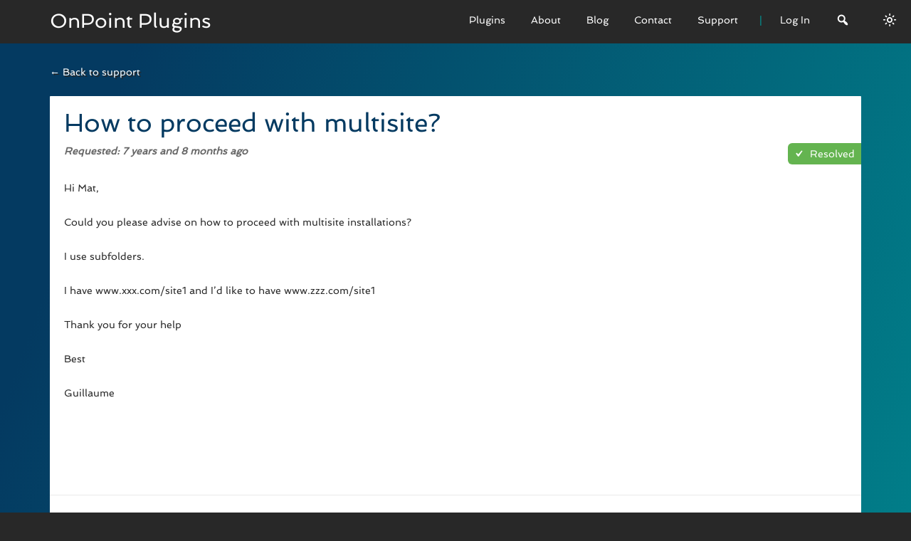

--- FILE ---
content_type: text/html; charset=UTF-8
request_url: https://onpointplugins.com/plugin-support/how-to-proceed-with-multisite/
body_size: 5003
content:
<!DOCTYPE html>
<html lang="en-US">
<head >
<meta charset="UTF-8" />
<meta name="description" content="Hi Mat,    Could you please advise on how to proceed with multisite installations?    I use subfolders.    I have www.xxx.com/site1 and I&#039;d like to have" />
<meta name="viewport" content="width=device-width, initial-scale=1" />
	<link
		rel="apple-touch-icon"
		sizes="180x180"
		href="/content/themes/matlipe-2015/images/favicon/apple-touch-icon.png">
	<link
		rel="icon"
		type="image/png"
		sizes="32x32"
		href="/content/themes/matlipe-2015/images/favicon/favicon-32x32.png">
	<link
		rel="icon"
		type="image/png"
		sizes="16x16"
		href="/content/themes/matlipe-2015/images/favicon/favicon-16x16.png">
	<link rel="manifest" href="/content/themes/matlipe-2015/images/favicon/manifest.json">
	<link rel="mask-icon" href="/content/themes/matlipe-2015/images/favicon/safari-pinned-tab.svg" color="#02657a">
	<link rel="shortcut icon" href="/content/themes/matlipe-2015/images/favicon/favicon.ico">
	<meta name="msapplication-TileColor" content="#02657a">
	<meta name="msapplication-config" content="/content/themes/matlipe-2015/images/favicon/browserconfig.xml">
	<meta name="theme-color" content="#02657a">
	<title>Ticket #3611: How to proceed with multisite?</title>
<meta name='robots' content='max-image-preview:large' />
	<style>img:is([sizes="auto" i], [sizes^="auto," i]) { contain-intrinsic-size: 3000px 1500px }</style>
	<link rel="alternate" type="application/rss+xml" title="OnPoint Plugins &raquo; Feed" href="https://onpointplugins.com/feed/" />
<link rel="alternate" type="application/rss+xml" title="OnPoint Plugins &raquo; Comments Feed" href="https://onpointplugins.com/comments/feed/" />
<link rel="alternate" type="application/rss+xml" title="OnPoint Plugins &raquo; How to proceed with multisite? Comments Feed" href="https://onpointplugins.com/plugin-support/how-to-proceed-with-multisite/feed/" />
<link rel="canonical" href="https://onpointplugins.com/plugin-support/how-to-proceed-with-multisite/" />
<link rel='stylesheet' id='lipe-project/theme-blocks-css-css' href='https://onpointplugins.com/content/themes/matlipe-2015/css/dist/blocks.min.css?ver=4d9f9aea118112360ffb' media='all' />
<link rel='stylesheet' id='lipe/project/theme/spinnaker-css' href='https://onpointplugins.com/content/themes/matlipe-2015/fonts/spinnaker/spinnaker-font.css?ver=1.0' media='all' />
<link rel='stylesheet' id='i-font-css' href='https://onpointplugins.com/content/themes/matlipe-2015/fonts/icons/css/i-font.min.css?ver=5aef938cbc9fcd9ac02d9ffa1f84efd2' media='all' />
<link rel='stylesheet' id='lipe/project/theme/front-end/css-css' href='https://onpointplugins.com/content/themes/matlipe-2015/css/dist/front-end.min.css?ver=0a163b0beaff7e5a590c' media='all' />
<link rel="https://api.w.org/" href="https://onpointplugins.com/wp-json/" /><link rel="alternate" title="JSON" type="application/json" href="https://onpointplugins.com/wp-json/wp/v2/plugin-support/3611" /><link rel="EditURI" type="application/rsd+xml" title="RSD" href="https://onpointplugins.com/xmlrpc.php?rsd" />
		<meta property="og:title" content="Ticket #3611: How to proceed with multisite?" />
		<meta property="og:type" content="article" />
		<meta property="og:url" content="https://onpointplugins.com/plugin-support/how-to-proceed-with-multisite/" />
		<meta property="og:site_name" content="OnPoint Plugins" />
		<meta property="og:description" content="Hi Mat,    Could you please advise on how to proceed with multisite installations?    I use subfolders.    I have www.xxx.com/site1 and I&#039;d like to have" />
				<meta name="twitter:card" content="summary" />
		<meta name="twitter:site" content="@OnpointPlugins" />
		<meta name="twitter:creator" content="@LipeMat" />
			<noscript><style>.woocommerce-product-gallery{ opacity: 1 !important; }</style></noscript>
				<meta name="color-scheme" content="dark light">
			</head>
<body class="wp-singular plugin-support-template-default single single-plugin-support postid-3611 wp-theme-genesis wp-child-theme-matlipe-2015 theme-genesis full-width-content genesis-breadcrumbs-hidden agency-pro-blue woocommerce-js" itemscope itemtype="https://schema.org/WebPage"><header class="site-header" itemscope itemtype="https://schema.org/WPHeader"><div class="wrap"><div class="title-area"><p class="site-title" itemprop="headline"><a href="https://onpointplugins.com/">OnPoint Plugins</a></p></div><div class="widget-area header-widget-area"><section id="nav_menu-2" class="widget widget_nav_menu"><div class="widget-wrap"><nav class="nav-header" itemscope itemtype="https://schema.org/SiteNavigationElement"><ul id="menu-primary-navigation" class="menu genesis-nav-menu"><li id="cC" class="m-i"><a href="https://onpointplugins.com/products/" itemprop="url"><span itemprop="name">Plugins</span></a>
<ul class="sub-menu cD">
	<li class="i-before i-welcome-widgets-menus m-i"><a href="https://onpointplugins.com/product/advanced-sidebar-menu-pro/" itemprop="url"><span itemprop="name">Advanced Sidebar Menu</span></a>
	<ul class="sub-menu cD">
		<li class="m-i"><a href="https://onpointplugins.com/advanced-sidebar-menu/" itemprop="url"><span itemprop="name">Basic Version</span></a>
		<ul class="sub-menu cD">
			<li class="i-before i-editor-help m-i"><a href="https://onpointplugins.com/advanced-sidebar-menu/" itemprop="url"><span itemprop="name">Documenation</span></a></li>
			<li class="i-before i-admin-plugins m-i"><a href="https://onpointplugins.com/advanced-sidebar-menu/basic-usage/" itemprop="url"><span itemprop="name">Usage</span></a></li>
			<li class="i-before i-hammer m-i"><a href="https://onpointplugins.com/advanced-sidebar-menu/developer-docs/" itemprop="url"><span itemprop="name">Developer Docs</span></a></li>
		</ul>
</li>
		<li class="m-i"><a href="https://onpointplugins.com/product/advanced-sidebar-menu-pro/" itemprop="url"><span itemprop="name">PRO Version</span></a>
		<ul class="sub-menu cD">
			<li class="i-before i-admin-appearance m-i"><a href="https://onpointplugins.com/advanced-sidebar-menu/advanced-sidebar-pro-demo/" itemprop="url"><span itemprop="name">Demo</span></a></li>
			<li class="i-before i-admin-plugins m-i"><a href="https://onpointplugins.com/advanced-sidebar-menu/advanced-sidebar-menu-pro-widget-docs/" itemprop="url"><span itemprop="name">Usage</span></a></li>
			<li class="i-before i-hammer m-i"><a href="https://onpointplugins.com/advanced-sidebar-menu/advanced-sidebar-menu-pro-developer-docs/" itemprop="url"><span itemprop="name">Developer Docs</span></a></li>
		</ul>
</li>
	</ul>
</li>
	<li class="i-before i-update m-i"><a href="https://onpointplugins.com/product/go-live-update-urls-pro/" itemprop="url"><span itemprop="name">Go Live Update Urls</span></a>
	<ul class="sub-menu cD">
		<li class="m-i"><a href="https://onpointplugins.com/go-live-update-urls/" itemprop="url"><span itemprop="name">Basic Version</span></a>
		<ul class="sub-menu cD">
			<li class="i-before i-editor-help m-i"><a href="https://onpointplugins.com/go-live-update-urls/" itemprop="url"><span itemprop="name">Documenation</span></a></li>
			<li class="i-before i-admin-plugins m-i"><a href="https://onpointplugins.com/go-live-update-urls/go-live-update-urls-usage/" itemprop="url"><span itemprop="name">Usage</span></a></li>
			<li class="i-before i-shield m-i"><a href="https://onpointplugins.com/go-live-update-urls/go-live-update-urls-troubleshooting/" itemprop="url"><span itemprop="name">Troubleshooting</span></a></li>
		</ul>
</li>
		<li class="m-i"><a href="https://onpointplugins.com/product/go-live-update-urls-pro/" itemprop="url"><span itemprop="name">PRO Version</span></a>
		<ul class="sub-menu cD">
			<li class="i-before i-admin-appearance m-i"><a href="https://onpointplugins.com/go-live-update-urls/go-live-update-urls-pro-demo/" itemprop="url"><span itemprop="name">Demo</span></a></li>
			<li class="i-before i-admin-plugins m-i"><a href="https://onpointplugins.com/go-live-update-urls/go-live-update-urls-pro-usage/" itemprop="url"><span itemprop="name">Usage</span></a></li>
			<li class="i-before i-backup m-i"><a href="https://onpointplugins.com/go-live-update-urls/go-live-update-urls-pro-usage/go-live-update-urls-pro-site-address-history/" itemprop="url"><span itemprop="name">URL History</span></a></li>
		</ul>
</li>
	</ul>
</li>
</ul>
</li>
<li class="m-i"><a href="https://onpointplugins.com/about/" itemprop="url"><span itemprop="name">About</span></a>
<ul class="sub-menu cD">
	<li class="m-i"><a href="https://onpointplugins.com/about/rates-and-services/" itemprop="url"><span itemprop="name">Services</span></a></li>
	<li class="m-i"><a href="https://onpointplugins.com/portfolio/" itemprop="url"><span itemprop="name">Showcase</span></a></li>
</ul>
</li>
<li class="m-i"><a href="https://onpointplugins.com/blog/" itemprop="url"><span itemprop="name">Blog</span></a></li>
<li class="m-i"><a href="https://onpointplugins.com/about/contact/" itemprop="url"><span itemprop="name">Contact</span></a></li>
<li class="m-i"><a href="https://onpointplugins.com/plugin-support/" itemprop="url"><span itemprop="name">Support</span></a></li>
<li id="menu-item-my-account" class="m-i"><a href="https://onpointplugins.com/my-account/" itemprop="url"><span itemprop="name">Log In</span></a></li>
<li class="cQ m-i">
	<a
		href="#"
		onclick="document.querySelector('.cR').classList.toggle('cU'); this.parentElement.classList.toggle('current-menu-item'); return false;"
		aria-label='Search'
	>
		<i class="i-font i-search"></i>	</a>
	<ul class="sub-menu">
		<li class="m-i">
			<form class="cR" method="get" action="https://onpointplugins.com/">
				<label>
					<span class='screen-reader-text'>
						Search for:
					</span>
					<input
						class='cS no-style'
						type='search'
						placeholder='Search this website'
						value=''
						name='s'
					/>
				</label>
				<button type="submit" aria-label='Search' class="cT blue-button">
					<span aria-hidden='true'>
						<i class="i-font i-search"></i>					</span>
				</button>
			</form>
		</li>
	</ul>
</li>
</ul></nav></div></section>
</div><div class="cL">
	<button type="button" class="cM no-styles" aria-label="Switch between dark/light modes." data-dark-mode>
		<i class="i-font i-sun cP cN" title="Switch to dark mode."></i>
		<i class="i-font i-moon cO cN" title="Switch to light mode."></i>
	</button>
</div>
</div></header><div class="site-container"><div class="site-inner"><div class="content-sidebar-wrap"><main class="content"><div class="dG">
	<div class="dI">
		<a href="https://onpointplugins.com/plugin-support/">
			&larr; Back to support
		</a>
	</div>
	</div>
<article class="post-3611 plugin-support type-plugin-support status-publish entry" aria-label="How to proceed with multisite?" itemscope itemtype="https://schema.org/CreativeWork"><header class="entry-header"><h1 class="entry-title" itemprop="headline">How to proceed with multisite?</h1>
	<div class="dJ dM">
		Resolved	</div>
		<p class="entry-meta">
		<strong>Requested</strong>:
		7 years and 8 months		ago
	</p>
</header><div class="entry-content" itemprop="text"><p>Hi Mat,</p>
<p>Could you please advise on how to proceed with multisite installations?</p>
<p>I use subfolders.</p>
<p>I have www.xxx.com/site1 and I&#8217;d like to have www.zzz.com/site1</p>
<p>Thank you for your help</p>
<p>Best</p>
<p>Guillaume</p>
<p>&nbsp;</p>
<p>&nbsp;</p>
</div><footer class="entry-footer"><p class="entry-meta">	<span class="entry-categories">
		Plugin:
		<a href="https://onpointplugins.com/product/go-live-update-urls-pro/">
			Go Live Update Urls		</a>
	</span>
	</p></footer></article><div class="entry-comments" id="comments"><ol class="comment-list">
	<li class="comment even thread-even depth-1" id="comment-24047">
	<article id="article-comment-24047" itemprop="comment" itemscope itemtype="https://schema.org/Comment">

		
		<header class="comment-header">
			<p class="comment-author" itemprop="author" itemscope itemtype="https://schema.org/Person">
				<img alt='Avatar for OnPoint Plugins' src='https://secure.gravatar.com/avatar/ed5aeb46da9a91eebea0cc9d8d0f299b209f0d82b3641f0c9d6c0baac9e43c66?s=48&#038;d=wavatar&#038;r=g' srcset='https://secure.gravatar.com/avatar/ed5aeb46da9a91eebea0cc9d8d0f299b209f0d82b3641f0c9d6c0baac9e43c66?s=96&#038;d=wavatar&#038;r=g 2x' class='avatar avatar-48 photo' height='48' width='48' decoding='async'/><span class="comment-author-name" itemprop="name"><a href="https://onpointplugins.com" class="comment-author-link" rel="external nofollow" itemprop="url">OnPoint Plugins</a></span>			</p>

			<p class="comment-meta"><time class="comment-time" itemprop="datePublished"><a class="comment-time-link" href="https://onpointplugins.com/plugin-support/how-to-proceed-with-multisite/#comment-24047" itemprop="url">7 years and 8 months ago</a></time></p>		</header>

		<div class="comment-content" itemprop="text">
			
			<p>Hello,</p>
<p>If you wish to change the entire site all at once you want to run this from the main site</p>
<p>&lt;your site&gt;/wp-admin/tools.php?page=go-live-update-urls-settings</p>
<p>At which point you will want to make sure the &#8220;Network Settings&#8221; option is checked.</p>
<p>Then run like normal.</p>
<p>Let me know if you have any questions.</p>
<p>Mat Lipe</p>
		</div>

		
		
	</article>
	</li><!-- #comment-## -->

	<li class="comment byuser bypostauthor odd alt thread-odd thread-alt depth-1" id="comment-24062">
	<article id="article-comment-24062" itemprop="comment" itemscope itemtype="https://schema.org/Comment">

		
		<header class="comment-header">
			<p class="comment-author" itemprop="author" itemscope itemtype="https://schema.org/Person">
				<img alt='Avatar for guillaume.cadec' src='https://secure.gravatar.com/avatar/b46d62024f0b719ddac8d794e53aef7643e6bcec1a496bdfb4acae432d5fce22?s=48&#038;d=wavatar&#038;r=g' srcset='https://secure.gravatar.com/avatar/b46d62024f0b719ddac8d794e53aef7643e6bcec1a496bdfb4acae432d5fce22?s=96&#038;d=wavatar&#038;r=g 2x' class='avatar avatar-48 photo' height='48' width='48' loading='lazy' decoding='async'/><span class="comment-author-name" itemprop="name">guillaume.cadec</span>			</p>

			<p class="comment-meta"><time class="comment-time" itemprop="datePublished"><a class="comment-time-link" href="https://onpointplugins.com/plugin-support/how-to-proceed-with-multisite/#comment-24062" itemprop="url">7 years and 8 months ago</a></time></p>		</header>

		<div class="comment-content" itemprop="text">
			
			<p>Hello Mat,</p>
<div></div>
<div>Thanks for your answer.</div>
<div></div>
<div>I&#8217;ve done what you said but nothing has changed&#8230;</div>
<div></div>
<div>What do you mean with &#8220;the main site&#8221;? Site#1 of the multisite or Network level?</div>
<div></div>
<div>Thanks!</div>
<div>Guillaume</div>
		</div>

		
		
	</article>
	</li><!-- #comment-## -->

	<li class="comment even thread-even depth-1" id="comment-24063">
	<article id="article-comment-24063" itemprop="comment" itemscope itemtype="https://schema.org/Comment">

		
		<header class="comment-header">
			<p class="comment-author" itemprop="author" itemscope itemtype="https://schema.org/Person">
				<img alt='Avatar for OnPoint Plugins' src='https://secure.gravatar.com/avatar/ed5aeb46da9a91eebea0cc9d8d0f299b209f0d82b3641f0c9d6c0baac9e43c66?s=48&#038;d=wavatar&#038;r=g' srcset='https://secure.gravatar.com/avatar/ed5aeb46da9a91eebea0cc9d8d0f299b209f0d82b3641f0c9d6c0baac9e43c66?s=96&#038;d=wavatar&#038;r=g 2x' class='avatar avatar-48 photo' height='48' width='48' loading='lazy' decoding='async'/><span class="comment-author-name" itemprop="name"><a href="https://onpointplugins.com" class="comment-author-link" rel="external nofollow" itemprop="url">OnPoint Plugins</a></span>			</p>

			<p class="comment-meta"><time class="comment-time" itemprop="datePublished"><a class="comment-time-link" href="https://onpointplugins.com/plugin-support/how-to-proceed-with-multisite/#comment-24063" itemprop="url">7 years and 8 months ago</a></time></p>		</header>

		<div class="comment-content" itemprop="text">
			
			<p>Hi <span style="color: #282828;font-family: 'EB Garamond', serif">Guillaume,</span></p>
<p>Yes. <span style="color: #282828;font-family: 'EB Garamond', serif">Site#1 of the multisite.</span></p>
<ol>
<li>Can you tell me a little more about the process you are using?</li>
<li>What site are you working on?</li>
<li>What are you entering for the &#8220;Old URL&#8221; and &#8220;New URL&#8221;?</li>
</ol>
<p>&nbsp;</p>
		</div>

		
		
	</article>
	</li><!-- #comment-## -->
</ol></div><div data-js="lipe/project/template-parts/support/comment-form">
		<div id="respond" class="dy">
		<h2 class="shadowed-text">New Response <small><a rel="nofollow" id="cancel-comment-reply-link" href="/plugin-support/how-to-proceed-with-multisite/#respond" style="display:none;">Cancel reply</a></small></h2>	<p class="dz">
		You must be <a href="https://onpointplugins.com/wp-login.php?redirect_to=https%3A%2F%2Fonpointplugins.com%2Fplugin-support%2Fhow-to-proceed-with-multisite%2F">logged in</a> to respond. Only PRO members are allowed to respond to support requests.	</p>
		</div><!-- #respond -->
	</div>
</main></div></div><footer class="site-footer" itemscope itemtype="https://schema.org/WPFooter"><div class="wrap"><p>&#xA9;&nbsp;2026 &#xB7; WordPress Development &#xB7;
	<a href="https://onpointplugins.com/terms-of-service/">Terms Of Service</a> &#xB7;
	<a href="https://onpointplugins.com/terms-of-service/privacy-notice/">Privacy Policy</a> &#xB7;
	<a href="https://onpointplugins.com/terms-of-service/cookie-policy/">Cookie Policy</a> &#xB7; <a href="https://onpointplugins.com/wp-login.php">Log in</a></p></div></footer><div class="cH">
	<ul class="cI">
		<li>
			<a href="https://onpointplugins.com/products/">
				<span class="i-font i-admin-plugins cJ"></span>
				Plugins
			</a>
		</li>
		<li>
			<a href="https://onpointplugins.com/blog/">
				<span class="i-font i-admin-post cJ"></span>
				Blog
			</a>
		</li>
		<li>
			<a href="https://onpointplugins.com/about/contact/">
				<i class="i-font i-email cJ"></i>				Contact
			</a>
		</li>
				<li>
			<button class="no-styles" data-js="lipe/project/theme/scripts/mobile-menu">
				<span class="i-font i-menu cJ"></span>
				Menu
			</button>
		</li>
	</ul>
</div>
<div id="lipe/project/theme/scripts/mobile-menu"></div>
</div><script type="speculationrules">
{"prefetch":[{"source":"document","where":{"and":[{"href_matches":"\/*"},{"not":{"href_matches":["\/wp-*.php","\/wp-admin\/*","\/content\/uploads\/*","\/content\/*","\/content\/plugins\/*","\/content\/themes\/matlipe-2015\/*","\/content\/themes\/genesis\/*","\/*\\?(.+)"]}},{"not":{"selector_matches":"a[rel~=\"nofollow\"]"}},{"not":{"selector_matches":".no-prefetch, .no-prefetch a"}}]},"eagerness":"conservative"}]}
</script>
<script id="lipe/project/theme/dark-mode-js-extra">
(()=>{"use strict";const e=localStorage,t="dark",d=e.getItem(t),a=document,n=a.documentElement.classList,c=window.matchMedia("(prefers-color-scheme: dark)");var o;(null===d&&c.matches||"1"===d)&&n.add(t),o=()=>{a.querySelector("[data-dark-mode]")?.addEventListener("click",()=>{n.toggle(t),e.setItem(t,n.contains(t)?"1":"0")})},"undefined"!=typeof document&&("complete"!==document.readyState&&"interactive"!==document.readyState?document.addEventListener("DOMContentLoaded",()=>o()):o())})();
</script>
<script id="lipe/project/theme/master/js-js-extra">
var CORE_CONFIG = {"endpoint":{"actions":[],"ajaxURL":"https:\/\/onpointplugins.com\/wp-admin\/admin-ajax.php","globalNonce":"4121a55381","restNonce":"730132491d","restURL":"https:\/\/onpointplugins.com\/wp-json\/"},"home":"https:\/\/onpointplugins.com","isGutenberg":"","isLoggedIn":"","isMobile":"","selectors":{"mobileMenu":"lipe\/project\/theme\/scripts\/mobile-menu","headerLinking":"lipe\/project\/theme\/header-linking"},"tinyMCE":"https:\/\/onpointplugins.com\/content\/themes\/matlipe-2015\/css\/tinymce\/content.css","menuItems":[],"blocks":{"sidebarDemo":{"id":"lipe\/project-blocks-sidebar-demo"}}};
</script>
<script integrity='sha384-949zipDEt3EZ4OR+e2FdpzthQL87G4L8eCyVlSGX1z6R2rD+c/vYW9V+TgZsEq51' crossorigin='anonymous' src="https://onpointplugins.com/content/themes/matlipe-2015/js/dist/master.js?ver=4067edda8d7ad405e576" id="lipe/project/theme/master/js-js" async data-wp-strategy="async"></script>
</body></html>


--- FILE ---
content_type: text/css
request_url: https://onpointplugins.com/content/themes/matlipe-2015/css/dist/blocks.min.css?ver=4d9f9aea118112360ffb
body_size: 546
content:
.f{background:var(--d-vvl-grey);font-weight:700;margin:0 0 26px;width:75%}.f svg{fill:var(--d-d-blue);position:relative;top:5px}.g{display:grid;grid-template-columns:repeat(3,1fr)}.g div{border:1px solid var(--d-l-grey);padding:4px 8px}.g div:not(:first-child){border-left:none}.g:not(:last-child) div{border-bottom:none}.h{background:var(--d-vl-grey);font-weight:400}.h div:not(:last-child){border-right:none}.ac{margin:0 0 26px;overflow:hidden}.ac .CodeMirror{height:auto}.ac .CodeMirror pre{font-size:15px;line-height:24px}.ad{background-color:rgba(255,255,117,.1)}.ae{display:flex;flex-wrap:nowrap}.af{background:#4c607f;border-radius:5px 5px 0 0;color:#fff;font-family:sans-serif;font-size:.7em;font-weight:700;letter-spacing:1px;line-height:20px;text-align:center;text-transform:uppercase;width:70px}.ag,.ah,.ai{background:#043a61}.aj{background:#4f5b93}.ak,.al{background:#099}.am{background:#48add8}.an,.ao,.ap{background:#282828}.aq{background:#333}.ar{width:100px}.aL{background:var(--d-bg);border-radius:3px;clear:both;display:block;font-size:14px;margin:170px 0 50px;padding:80px 20px 15px;width:100%}.aL p{color:var(--d-grey);font-size:18px!important;font-weight:500;line-height:24px!important;padding:0 23px}.aM{font-size:2rem;margin:-130px 0 50px;text-align:center}.a1{display:flex;flex-wrap:nowrap;padding:20px;text-transform:uppercase;width:100%}.a1 h5{font-size:15px;font-weight:700;margin:0 0 3px}.a1 ul{margin:0!important}.a1 li{display:inline-block;font-size:14px;font-weight:300;list-style:none}.a1 li::after{bottom:1px;content:'|';font-size:88%;opacity:.8;padding:0 10px;position:relative}.a1 li:last-of-type::after{content:none}.a1 a{color:inherit!important;font-size:14px;opacity:.9;text-decoration:none}.a2{width:70%}.a3{width:30%}.bl{background:0 0;border-radius:3px;clear:both;display:table;margin:150px 0 50px;padding:0!important;width:100%}.bm{font-size:2rem;text-align:center}.bC{background:linear-gradient(90deg,var(--c-vd-blue),var(--c-d-blue));color:#fff;margin:24px calc(var(--s-entry-pad-w) * -1) 2rem;padding:2rem var(--s-entry-pad-w);position:relative}.bC h2{border-bottom:2px solid var(--c-vl-grey);font-size:22px;margin:0 0 1rem;padding:0 0 1rem}.bC a{color:#fff}.bC ol.bD{list-style-position:inside;margin:0}.bC li{margin:0 0 .8rem}.bC ol.bE{margin:.7rem 0 .1rem}.bC ol.bE li{list-style-type:lower-alpha;margin-left:2rem}@media (max-width:1023px){.a1{display:block}.a2{width:100%}.a3{margin:20px 0 0;width:100%}}@media (max-width:680px){.f{width:100%}.aL{margin:120px 0 50px;padding:20px 0}.aL p{font-size:14px!important}.aM{font-size:1.5rem;margin:-60px 0 40px}.bl{margin:100px 0 50px}.bm{font-size:1.5rem}}

--- FILE ---
content_type: text/javascript
request_url: https://onpointplugins.com/content/themes/matlipe-2015/js/dist/master.js?ver=4067edda8d7ad405e576
body_size: 11956
content:
(()=>{"use strict";var e,t,r,n,o,i,a,c={26:(e,t,r)=>{var n=r(2617),o=r(9659),i=/#|\.prototype\./,a=function(e,t){var r=u[c(e)];return r===l||r!==s&&(o(t)?n(t):!!t)},c=a.normalize=function(e){return String(e).replace(i,".").toLowerCase()},u=a.data={},s=a.NATIVE="N",l=a.POLYFILL="P";e.exports=a},259:e=>{e.exports=window.wp?.plugins},613:e=>{e.exports=!1},705:(e,t,r)=>{var n=r(1303),o=r(7386),i=n("keys");e.exports=function(e){return i[e]||(i[e]=o(e))}},709:(e,t,r)=>{var n=r(9498).navigator,o=n&&n.userAgent;e.exports=o?String(o):""},873:(e,t,r)=>{var n=r(6666),o=r(2617),i=r(9659),a=r(3640),c=r(1582),u=r(1776).CONFIGURABLE,s=r(4036),l=r(5267),p=l.enforce,f=l.get,d=String,h=Object.defineProperty,v=n("".slice),m=n("".replace),y=n([].join),b=c&&!o(function(){return 8!==h(function(){},"length",{value:8}).length}),g=String(String).split("String"),w=e.exports=function(e,t,r){"Symbol("===v(d(t),0,7)&&(t="["+m(d(t),/^Symbol\(([^)]*)\).*$/,"$1")+"]"),r&&r.getter&&(t="get "+t),r&&r.setter&&(t="set "+t),(!a(e,"name")||u&&e.name!==t)&&(c?h(e,"name",{value:t,configurable:!0}):e.name=t),b&&r&&a(r,"arity")&&e.length!==r.arity&&h(e,"length",{value:r.arity});try{r&&a(r,"constructor")&&r.constructor?c&&h(e,"prototype",{writable:!1}):e.prototype&&(e.prototype=void 0)}catch(e){}var n=p(e);return a(n,"source")||(n.source=y(g,"string"==typeof t?t:"")),e};Function.prototype.toString=w(function(){return i(this)&&f(this).source||s(this)},"toString")},1067:(e,t,r)=>{var n=r(1582),o=r(5879),i=r(9752),a=r(3429),c=r(2471),u=TypeError,s=Object.defineProperty,l=Object.getOwnPropertyDescriptor,p="enumerable",f="configurable",d="writable";t.f=n?i?function(e,t,r){if(a(e),t=c(t),a(r),"function"==typeof e&&"prototype"===t&&"value"in r&&d in r&&!r[d]){var n=l(e,t);n&&n[d]&&(e[t]=r.value,r={configurable:f in r?r[f]:n[f],enumerable:p in r?r[p]:n[p],writable:!1})}return s(e,t,r)}:s:function(e,t,r){if(a(e),t=c(t),a(r),o)try{return s(e,t,r)}catch(e){}if("get"in r||"set"in r)throw new u("Accessors not supported");return"value"in r&&(e[t]=r.value),e}},1159:(e,t,r)=>{var n=r(613),o=r(9498),i=r(9951),a="__core-js_shared__",c=e.exports=o[a]||i(a,{});(c.versions||(c.versions=[])).push({version:"3.46.0",mode:n?"pure":"global",copyright:"© 2014-2025 Denis Pushkarev (zloirock.ru), 2025 CoreJS Company (core-js.io)",license:"https://github.com/zloirock/core-js/blob/v3.46.0/LICENSE",source:"https://github.com/zloirock/core-js"})},1259:(e,t)=>{var r={}.propertyIsEnumerable,n=Object.getOwnPropertyDescriptor,o=n&&!r.call({1:2},1);t.f=o?function(e){var t=n(this,e);return!!t&&t.enumerable}:r},1284:(e,t,r)=>{var n=r(2314),o=r(6666),i=r(5909),a=r(6370),c=URLSearchParams,u=c.prototype,s=o(u.getAll),l=o(u.has),p=new c("a=1");!p.has("a",2)&&p.has("a",void 0)||n(u,"has",function(e){var t=arguments.length,r=t<2?void 0:arguments[1];if(t&&void 0===r)return l(this,e);var n=s(this,e);a(t,1);for(var o=i(r),c=0;c<n.length;)if(n[c++]===o)return!0;return!1},{enumerable:!0,unsafe:!0})},1303:(e,t,r)=>{var n=r(1159);e.exports=function(e,t){return n[e]||(n[e]=t||{})}},1374:(e,t,r)=>{var n=r(6666),o=n({}.toString),i=n("".slice);e.exports=function(e){return i(o(e),8,-1)}},1399:(e,t,r)=>{var n=r(1582),o=r(9752),i=r(1067),a=r(3429),c=r(2879),u=r(8794);t.f=n&&!o?Object.defineProperties:function(e,t){a(e);for(var r,n=c(t),o=u(t),s=o.length,l=0;s>l;)i.f(e,r=o[l++],n[r]);return e}},1490:(e,t,r)=>{var n={};n[r(2769)("toStringTag")]="z",e.exports="[object z]"===String(n)},1529:(e,t,r)=>{var n=r(2314);e.exports=function(e,t,r){for(var o in t)n(e,o,t[o],r);return e}},1582:(e,t,r)=>{var n=r(2617);e.exports=!n(function(){return 7!==Object.defineProperty({},1,{get:function(){return 7}})[1]})},1588:(e,t,r)=>{var n=r(9704),o=r(9471);e.exports=function(e,t){var r=e[t];return o(r)?void 0:n(r)}},1594:e=>{e.exports=React},1596:e=>{e.exports=window.wp?.editor},1609:e=>{var t=String;e.exports=function(e){try{return t(e)}catch(e){return"Object"}}},1631:(e,t,r)=>{var n=r(7217);e.exports=function(e,t,r){for(var o=e.length-1;o>=0;o--)if(void 0!==e[o])try{r=n(e[o].iterator,t,r)}catch(e){t="throw",r=e}if("throw"===t)throw r;return r}},1669:e=>{e.exports=jQuery},1699:(e,t,r)=>{var n=r(2769),o=r(4903),i=n("iterator"),a=Array.prototype;e.exports=function(e){return void 0!==e&&(o.Array===e||a[i]===e)}},1776:(e,t,r)=>{var n=r(1582),o=r(3640),i=Function.prototype,a=n&&Object.getOwnPropertyDescriptor,c=o(i,"name"),u=c&&"something"===function(){}.name,s=c&&(!n||n&&a(i,"name").configurable);e.exports={EXISTS:c,PROPER:u,CONFIGURABLE:s}},2210:(e,t,r)=>{var n=r(3826),o=r(7615),i=r(3429),a=r(1609),c=r(1699),u=r(4512),s=r(5871),l=r(7191),p=r(9545),f=r(7217),d=TypeError,h=function(e,t){this.stopped=e,this.result=t},v=h.prototype;e.exports=function(e,t,r){var m,y,b,g,w,x,S,E=r&&r.that,O=!(!r||!r.AS_ENTRIES),j=!(!r||!r.IS_RECORD),k=!(!r||!r.IS_ITERATOR),T=!(!r||!r.INTERRUPTED),C=n(t,E),P=function(e){return m&&f(m,"normal"),new h(!0,e)},I=function(e){return O?(i(e),T?C(e[0],e[1],P):C(e[0],e[1])):T?C(e,P):C(e)};if(j)m=e.iterator;else if(k)m=e;else{if(!(y=p(e)))throw new d(a(e)+" is not iterable");if(c(y)){for(b=0,g=u(e);g>b;b++)if((w=I(e[b]))&&s(v,w))return w;return new h(!1)}m=l(e,y)}for(x=j?e.next:m.next;!(S=o(x,m)).done;){try{w=I(S.value)}catch(e){f(m,"throw",e)}if("object"==typeof w&&w&&s(v,w))return w}return new h(!1)}},2304:(e,t,r)=>{var n=r(9471),o=TypeError;e.exports=function(e){if(n(e))throw new o("Can't call method on "+e);return e}},2314:(e,t,r)=>{var n=r(9659),o=r(1067),i=r(873),a=r(9951);e.exports=function(e,t,r,c){c||(c={});var u=c.enumerable,s=void 0!==c.name?c.name:t;if(n(r)&&i(r,s,c),c.global)u?e[t]=r:a(t,r);else{try{c.unsafe?e[t]&&(u=!0):delete e[t]}catch(e){}u?e[t]=r:o.f(e,t,{value:r,enumerable:!1,configurable:!c.nonConfigurable,writable:!c.nonWritable})}return e}},2420:(e,t,r)=>{var n=r(9498),o=r(5329).f,i=r(6957),a=r(2314),c=r(9951),u=r(6870),s=r(26);e.exports=function(e,t){var r,l,p,f,d,h=e.target,v=e.global,m=e.stat;if(r=v?n:m?n[h]||c(h,{}):n[h]&&n[h].prototype)for(l in t){if(f=t[l],p=e.dontCallGetSet?(d=o(r,l))&&d.value:r[l],!s(v?l:h+(m?".":"#")+l,e.forced)&&void 0!==p){if(typeof f==typeof p)continue;u(f,p)}(e.sham||p&&p.sham)&&i(f,"sham",!0),a(r,l,f,e)}}},2463:e=>{e.exports=window.wp?.blocks},2471:(e,t,r)=>{var n=r(4195),o=r(7295);e.exports=function(e){var t=n(e,"string");return o(t)?t:t+""}},2528:(e,t,r)=>{function n(e,t=300){let r,n,o=null;const i=function(...i){return clearTimeout(r),r=setTimeout(()=>{n(e(...i))},t),o??=new Promise(e=>{n=e})};return i.immediate=function(...t){return clearTimeout(r),e(...t)},i.cancel=function(){clearTimeout(r),o=null},i}r.d(t,{s:()=>n})},2617:e=>{e.exports=function(e){try{return!!e()}catch(e){return!0}}},2769:(e,t,r)=>{var n=r(9498),o=r(1303),i=r(3640),a=r(7386),c=r(7693),u=r(5166),s=n.Symbol,l=o("wks"),p=u?s.for||s:s&&s.withoutSetter||a;e.exports=function(e){return i(l,e)||(l[e]=c&&i(s,e)?s[e]:p("Symbol."+e)),l[e]}},2879:(e,t,r)=>{var n=r(6409),o=r(2304);e.exports=function(e){return n(o(e))}},3030:(e,t,r)=>{var n=r(6666),o=r(3640),i=r(2879),a=r(5643).indexOf,c=r(4307),u=n([].push);e.exports=function(e,t){var r,n=i(e),s=0,l=[];for(r in n)!o(c,r)&&o(n,r)&&u(l,r);for(;t.length>s;)o(n,r=t[s++])&&(~a(l,r)||u(l,r));return l}},3313:e=>{e.exports=import("https://www.unpkg.com/photoswipe@5.4.3/dist/photoswipe-lightbox.esm.min.js")},3429:(e,t,r)=>{var n=r(3912),o=String,i=TypeError;e.exports=function(e){if(n(e))return e;throw new i(o(e)+" is not an object")}},3500:(e,t,r)=>{r.d(t,{A:()=>u,J:()=>a}),r(8369),r(3671);var n=r(6278),o=r(2528);let i=null;function a(e=0,t){return t.filter(t=>e===t.parent)}function c(){if(c.loaded||0===i?.getBoundingClientRect().width)return;let e=null;const t={loadMenu:c};Promise.all([r.e(518),r.e(303)]).then(r.bind(r,7565)).then(r=>{const o=document.getElementById(n.P.selectors.mobileMenu);o&&i&&(i.onclick=n=>{n.preventDefault(),c.rendered?e?.$destroy():e=new r.default({target:o,props:t}),c.rendered=!c.rendered})}),c.loaded=!0}c.loaded=!1,c.rendered=!1;const u=e=>{i=e,c(),c.loaded||window.addEventListener("resize",(0,o.s)(c,1e3))}},3595:(e,t,r)=>{var n=r(2304),o=Object;e.exports=function(e){return o(n(e))}},3604:(e,t,r)=>{var n=r(9498),o=r(9659),i=n.WeakMap;e.exports=o(i)&&/native code/.test(String(i))},3640:(e,t,r)=>{var n=r(6666),o=r(3595),i=n({}.hasOwnProperty);e.exports=Object.hasOwn||function(e,t){return i(o(e),t)}},3658:e=>{e.exports=function(e,t){return{enumerable:!(1&e),configurable:!(2&e),writable:!(4&e),value:t}}},3671:(e,t,r)=>{var n=r(2420),o=r(7615),i=r(9704),a=r(3429),c=r(6857),u=r(6820),s=r(9109),l=r(613),p=r(7217),f=r(7454),d=r(6435),h=!l&&!f("filter",function(){}),v=!l&&!h&&d("filter",TypeError),m=l||h||v,y=u(function(){for(var e,t,r=this.iterator,n=this.predicate,i=this.next;;){if(e=a(o(i,r)),this.done=!!e.done)return;if(t=e.value,s(r,n,[t,this.counter++],!0))return t}});n({target:"Iterator",proto:!0,real:!0,forced:m},{filter:function(e){a(this);try{i(e)}catch(e){p(this,"throw",e)}return v?o(v,this,e):new y(c(this),{predicate:e})}})},3701:e=>{e.exports=["constructor","hasOwnProperty","isPrototypeOf","propertyIsEnumerable","toLocaleString","toString","valueOf"]},3826:(e,t,r)=>{var n=r(6394),o=r(9704),i=r(9202),a=n(n.bind);e.exports=function(e,t){return o(e),void 0===t?e:i?a(e,t):function(){return e.apply(t,arguments)}}},3865:(e,t,r)=>{var n=r(2314),o=r(6666),i=r(5909),a=r(6370),c=URLSearchParams,u=c.prototype,s=o(u.append),l=o(u.delete),p=o(u.forEach),f=o([].push),d=new c("a=1&a=2&b=3");d.delete("a",1),d.delete("b",void 0),d+""!="a=2"&&n(u,"delete",function(e){var t=arguments.length,r=t<2?void 0:arguments[1];if(t&&void 0===r)return l(this,e);var n=[];p(this,function(e,t){f(n,{key:t,value:e})}),a(t,1);for(var o,c=i(e),u=i(r),d=0,h=0,v=!1,m=n.length;d<m;)o=n[d++],v||o.key===c?(v=!0,l(this,o.key)):h++;for(;h<m;)(o=n[h++]).key===c&&o.value===u||s(this,o.key,o.value)},{enumerable:!0,unsafe:!0})},3884:(e,t,r)=>{var n=r(7615),o=r(9659),i=r(3912),a=TypeError;e.exports=function(e,t){var r,c;if("string"===t&&o(r=e.toString)&&!i(c=n(r,e)))return c;if(o(r=e.valueOf)&&!i(c=n(r,e)))return c;if("string"!==t&&o(r=e.toString)&&!i(c=n(r,e)))return c;throw new a("Can't convert object to primitive value")}},3912:(e,t,r)=>{var n=r(9659);e.exports=function(e){return"object"==typeof e?null!==e:n(e)}},4036:(e,t,r)=>{var n=r(6666),o=r(9659),i=r(1159),a=n(Function.toString);o(i.inspectSource)||(i.inspectSource=function(e){return a(e)}),e.exports=i.inspectSource},4173:(e,t,r)=>{var n=r(3640),o=r(9659),i=r(3595),a=r(705),c=r(9249),u=a("IE_PROTO"),s=Object,l=s.prototype;e.exports=c?s.getPrototypeOf:function(e){var t=i(e);if(n(t,u))return t[u];var r=t.constructor;return o(r)&&t instanceof r?r.prototype:t instanceof s?l:null}},4195:(e,t,r)=>{var n=r(7615),o=r(3912),i=r(7295),a=r(1588),c=r(3884),u=r(2769),s=TypeError,l=u("toPrimitive");e.exports=function(e,t){if(!o(e)||i(e))return e;var r,u=a(e,l);if(u){if(void 0===t&&(t="default"),r=n(u,e,t),!o(r)||i(r))return r;throw new s("Can't convert object to primitive value")}return void 0===t&&(t="number"),c(e,t)}},4307:e=>{e.exports={}},4330:(e,t,r)=>{var n=r(2420),o=r(7615),i=r(2210),a=r(9704),c=r(3429),u=r(6857),s=r(7217),l=r(6435)("forEach",TypeError);n({target:"Iterator",proto:!0,real:!0,forced:l},{forEach:function(e){c(this);try{a(e)}catch(e){s(this,"throw",e)}if(l)return o(l,this,e);var t=u(this),r=0;i(t,function(t){e(t,r++)},{IS_RECORD:!0})}})},4357:(e,t,r)=>{var n=r(5871),o=TypeError;e.exports=function(e,t){if(n(t,e))return e;throw new o("Incorrect invocation")}},4512:(e,t,r)=>{var n=r(9124);e.exports=function(e){return n(e.length)}},4779:(e,t,r)=>{var n,o,i,a=r(2617),c=r(9659),u=r(3912),s=r(7306),l=r(4173),p=r(2314),f=r(2769),d=r(613),h=f("iterator"),v=!1;[].keys&&("next"in(i=[].keys())?(o=l(l(i)))!==Object.prototype&&(n=o):v=!0),!u(n)||a(function(){var e={};return n[h].call(e)!==e})?n={}:d&&(n=s(n)),c(n[h])||p(n,h,function(){return this}),e.exports={IteratorPrototype:n,BUGGY_SAFARI_ITERATORS:v}},4796:e=>{e.exports=window.wp?.richText},4809:(e,t,r)=>{var n=r(6001),o=r(6666),i=r(8006),a=r(9675),c=r(3429),u=o([].concat);e.exports=n("Reflect","ownKeys")||function(e){var t=i.f(c(e)),r=a.f;return r?u(t,r(e)):t}},4833:e=>{e.exports=window.wp?.i18n},4849:(e,t,r)=>{var n=r(1490),o=r(9659),i=r(1374),a=r(2769)("toStringTag"),c=Object,u="Arguments"===i(function(){return arguments}());e.exports=n?i:function(e){var t,r,n;return void 0===e?"Undefined":null===e?"Null":"string"==typeof(r=function(e,t){try{return e[t]}catch(e){}}(t=c(e),a))?r:u?i(t):"Object"===(n=i(t))&&o(t.callee)?"Arguments":n}},4903:e=>{e.exports={}},4925:(e,t,r)=>{var n=r(8247);e.exports=function(e){var t=+e;return t!=t||0===t?0:n(t)}},5166:(e,t,r)=>{var n=r(7693);e.exports=n&&!Symbol.sham&&"symbol"==typeof Symbol.iterator},5176:(e,t,r)=>{var n=r(873),o=r(1067);e.exports=function(e,t,r){return r.get&&n(r.get,t,{getter:!0}),r.set&&n(r.set,t,{setter:!0}),o.f(e,t,r)}},5206:e=>{e.exports=ReactDOM},5216:(e,t,r)=>{r.d(t,{bE:()=>c}),r(8369),r(4330),r(5831),r(3865),r(1284),r(9503);var n=r(6278);let{globalNonce:o}=n.P.endpoint;const{ajaxURL:i}=n.P.endpoint,a=e=>{const t=new FormData;return Object.keys(e).forEach(r=>{Array.isArray(e[r])?(0===e[r].length&&t.set(r+"[]",""),e[r].map(e=>t.append(r+"[]",e))):t.set(r,e[r])}),t},c=async(e,t,r=o)=>{const n=await fetch(i,{body:a({_ajax_nonce:r,action:e,...t}),method:"POST"}),c=await n.json();if(!c.success)throw new Error(c?.toString());return c.data}},5267:(e,t,r)=>{var n,o,i,a=r(3604),c=r(9498),u=r(3912),s=r(6957),l=r(3640),p=r(1159),f=r(705),d=r(4307),h="Object already initialized",v=c.TypeError,m=c.WeakMap;if(a||p.state){var y=p.state||(p.state=new m);y.get=y.get,y.has=y.has,y.set=y.set,n=function(e,t){if(y.has(e))throw new v(h);return t.facade=e,y.set(e,t),t},o=function(e){return y.get(e)||{}},i=function(e){return y.has(e)}}else{var b=f("state");d[b]=!0,n=function(e,t){if(l(e,b))throw new v(h);return t.facade=e,s(e,b,t),t},o=function(e){return l(e,b)?e[b]:{}},i=function(e){return l(e,b)}}e.exports={set:n,get:o,has:i,enforce:function(e){return i(e)?o(e):n(e,{})},getterFor:function(e){return function(t){var r;if(!u(t)||(r=o(t)).type!==e)throw new v("Incompatible receiver, "+e+" required");return r}}}},5329:(e,t,r)=>{var n=r(1582),o=r(7615),i=r(1259),a=r(3658),c=r(2879),u=r(2471),s=r(3640),l=r(5879),p=Object.getOwnPropertyDescriptor;t.f=n?p:function(e,t){if(e=c(e),t=u(t),l)try{return p(e,t)}catch(e){}if(s(e,t))return a(!o(i.f,e,t),e[t])}},5583:e=>{e.exports=function(e,t){return{value:e,done:t}}},5643:(e,t,r)=>{var n=r(2879),o=r(5776),i=r(4512),a=function(e){return function(t,r,a){var c=n(t),u=i(c);if(0===u)return!e&&-1;var s,l=o(a,u);if(e&&r!=r){for(;u>l;)if((s=c[l++])!=s)return!0}else for(;u>l;l++)if((e||l in c)&&c[l]===r)return e||l||0;return!e&&-1}};e.exports={includes:a(!0),indexOf:a(!1)}},5705:e=>{e.exports=window.wp?.data},5776:(e,t,r)=>{var n=r(4925),o=Math.max,i=Math.min;e.exports=function(e,t){var r=n(e);return r<0?o(r+t,0):i(r,t)}},5831:(e,t,r)=>{var n=r(2420),o=r(7615),i=r(9704),a=r(3429),c=r(6857),u=r(6820),s=r(9109),l=r(7217),p=r(7454),f=r(6435),d=r(613),h=!d&&!p("map",function(){}),v=!d&&!h&&f("map",TypeError),m=d||h||v,y=u(function(){var e=this.iterator,t=a(o(this.next,e));if(!(this.done=!!t.done))return s(e,this.mapper,[t.value,this.counter++],!0)});n({target:"Iterator",proto:!0,real:!0,forced:m},{map:function(e){a(this);try{i(e)}catch(e){l(this,"throw",e)}return v?o(v,this,e):new y(c(this),{mapper:e})}})},5871:(e,t,r)=>{var n=r(6666);e.exports=n({}.isPrototypeOf)},5879:(e,t,r)=>{var n=r(1582),o=r(2617),i=r(6601);e.exports=!n&&!o(function(){return 7!==Object.defineProperty(i("div"),"a",{get:function(){return 7}}).a})},5909:(e,t,r)=>{var n=r(4849),o=String;e.exports=function(e){if("Symbol"===n(e))throw new TypeError("Cannot convert a Symbol value to a string");return o(e)}},6001:(e,t,r)=>{var n=r(9498),o=r(9659);e.exports=function(e,t){return arguments.length<2?(r=n[e],o(r)?r:void 0):n[e]&&n[e][t];var r}},6021:e=>{e.exports=window.wp?.components},6278:(e,t,r)=>{r.d(t,{P:()=>o,q:()=>n});const n=window;let o=window.CORE_CONFIG||{}},6370:e=>{var t=TypeError;e.exports=function(e,r){if(e<r)throw new t("Not enough arguments");return e}},6394:(e,t,r)=>{var n=r(1374),o=r(6666);e.exports=function(e){if("Function"===n(e))return o(e)}},6398:(e,t,r)=>{var n=r(1582),o=r(1067),i=r(3658);e.exports=function(e,t,r){n?o.f(e,t,i(0,r)):e[t]=r}},6409:(e,t,r)=>{var n=r(6666),o=r(2617),i=r(1374),a=Object,c=n("".split);e.exports=o(function(){return!a("z").propertyIsEnumerable(0)})?function(e){return"String"===i(e)?c(e,""):a(e)}:a},6435:(e,t,r)=>{var n=r(9498);e.exports=function(e,t){var r=n.Iterator,o=r&&r.prototype,i=o&&o[e],a=!1;if(i)try{i.call({next:function(){return{done:!0}},return:function(){a=!0}},-1)}catch(e){e instanceof t||(a=!1)}if(!a)return i}},6601:(e,t,r)=>{var n=r(9498),o=r(3912),i=n.document,a=o(i)&&o(i.createElement);e.exports=function(e){return a?i.createElement(e):{}}},6666:(e,t,r)=>{var n=r(9202),o=Function.prototype,i=o.call,a=n&&o.bind.bind(i,i);e.exports=n?a:function(e){return function(){return i.apply(e,arguments)}}},6820:(e,t,r)=>{var n=r(7615),o=r(7306),i=r(6957),a=r(1529),c=r(2769),u=r(5267),s=r(1588),l=r(4779).IteratorPrototype,p=r(5583),f=r(7217),d=r(1631),h=c("toStringTag"),v="IteratorHelper",m="WrapForValidIterator",y="normal",b="throw",g=u.set,w=function(e){var t=u.getterFor(e?m:v);return a(o(l),{next:function(){var r=t(this);if(e)return r.nextHandler();if(r.done)return p(void 0,!0);try{var n=r.nextHandler();return r.returnHandlerResult?n:p(n,r.done)}catch(e){throw r.done=!0,e}},return:function(){var r=t(this),o=r.iterator;if(r.done=!0,e){var i=s(o,"return");return i?n(i,o):p(void 0,!0)}if(r.inner)try{f(r.inner.iterator,y)}catch(e){return f(o,b,e)}if(r.openIters)try{d(r.openIters,y)}catch(e){return f(o,b,e)}return o&&f(o,y),p(void 0,!0)}})},x=w(!0),S=w(!1);i(S,h,"Iterator Helper"),e.exports=function(e,t,r){var n=function(n,o){o?(o.iterator=n.iterator,o.next=n.next):o=n,o.type=t?m:v,o.returnHandlerResult=!!r,o.nextHandler=e,o.counter=0,o.done=!1,g(this,o)};return n.prototype=t?x:S,n}},6857:e=>{e.exports=function(e){return{iterator:e,next:e.next,done:!1}}},6870:(e,t,r)=>{var n=r(3640),o=r(4809),i=r(5329),a=r(1067);e.exports=function(e,t,r){for(var c=o(t),u=a.f,s=i.f,l=0;l<c.length;l++){var p=c[l];n(e,p)||r&&n(r,p)||u(e,p,s(t,p))}}},6957:(e,t,r)=>{var n=r(1582),o=r(1067),i=r(3658);e.exports=n?function(e,t,r){return o.f(e,t,i(1,r))}:function(e,t,r){return e[t]=r,e}},7191:(e,t,r)=>{var n=r(7615),o=r(9704),i=r(3429),a=r(1609),c=r(9545),u=TypeError;e.exports=function(e,t){var r=arguments.length<2?c(e):t;if(o(r))return i(n(r,e));throw new u(a(e)+" is not iterable")}},7217:(e,t,r)=>{var n=r(7615),o=r(3429),i=r(1588);e.exports=function(e,t,r){var a,c;o(e);try{if(!(a=i(e,"return"))){if("throw"===t)throw r;return r}a=n(a,e)}catch(e){c=!0,a=e}if("throw"===t)throw r;if(c)throw a;return o(a),r}},7295:(e,t,r)=>{var n=r(6001),o=r(9659),i=r(5871),a=r(5166),c=Object;e.exports=a?function(e){return"symbol"==typeof e}:function(e){var t=n("Symbol");return o(t)&&i(t.prototype,c(e))}},7306:(e,t,r)=>{var n,o=r(3429),i=r(1399),a=r(3701),c=r(4307),u=r(8827),s=r(6601),l=r(705),p="prototype",f="script",d=l("IE_PROTO"),h=function(){},v=function(e){return"<"+f+">"+e+"</"+f+">"},m=function(e){e.write(v("")),e.close();var t=e.parentWindow.Object;return e=null,t},y=function(){try{n=new ActiveXObject("htmlfile")}catch(e){}var e,t,r;y="undefined"!=typeof document?document.domain&&n?m(n):(t=s("iframe"),r="java"+f+":",t.style.display="none",u.appendChild(t),t.src=String(r),(e=t.contentWindow.document).open(),e.write(v("document.F=Object")),e.close(),e.F):m(n);for(var o=a.length;o--;)delete y[p][a[o]];return y()};c[d]=!0,e.exports=Object.create||function(e,t){var r;return null!==e?(h[p]=o(e),r=new h,h[p]=null,r[d]=e):r=y(),void 0===t?r:i.f(r,t)}},7386:(e,t,r)=>{var n=r(6666),o=0,i=Math.random(),a=n(1.1.toString);e.exports=function(e){return"Symbol("+(void 0===e?"":e)+")_"+a(++o+i,36)}},7454:e=>{e.exports=function(e,t){var r="function"==typeof Iterator&&Iterator.prototype[e];if(r)try{r.call({next:null},t).next()}catch(e){return!0}}},7505:e=>{e.exports=import("https://www.unpkg.com/photoswipe@5.4.3/dist/photoswipe.esm.min.js")},7615:(e,t,r)=>{var n=r(9202),o=Function.prototype.call;e.exports=n?o.bind(o):function(){return o.apply(o,arguments)}},7693:(e,t,r)=>{var n=r(9581),o=r(2617),i=r(9498).String;e.exports=!!Object.getOwnPropertySymbols&&!o(function(){var e=Symbol("symbol detection");return!i(e)||!(Object(e)instanceof Symbol)||!Symbol.sham&&n&&n<41})},7949:e=>{e.exports=window.wp?.apiFetch},8006:(e,t,r)=>{var n=r(3030),o=r(3701).concat("length","prototype");t.f=Object.getOwnPropertyNames||function(e){return n(e,o)}},8094:e=>{e.exports=window.wp?.url},8247:e=>{var t=Math.ceil,r=Math.floor;e.exports=Math.trunc||function(e){var n=+e;return(n>0?r:t)(n)}},8259:e=>{e.exports=window.wp?.htmlEntities},8369:(e,t,r)=>{var n=r(2420),o=r(9498),i=r(4357),a=r(3429),c=r(9659),u=r(4173),s=r(5176),l=r(6398),p=r(2617),f=r(3640),d=r(2769),h=r(4779).IteratorPrototype,v=r(1582),m=r(613),y="constructor",b="Iterator",g=d("toStringTag"),w=TypeError,x=o[b],S=m||!c(x)||x.prototype!==h||!p(function(){x({})}),E=function(){if(i(this,h),u(this)===h)throw new w("Abstract class Iterator not directly constructable")},O=function(e,t){v?s(h,e,{configurable:!0,get:function(){return t},set:function(t){if(a(this),this===h)throw new w("You can't redefine this property");f(this,e)?this[e]=t:l(this,e,t)}}):h[e]=t};f(h,g)||O(g,b),!S&&f(h,y)&&h[y]!==Object||O(y,E),E.prototype=h,n({global:!0,constructor:!0,forced:S},{Iterator:E})},8719:(e,t,r)=>{r(8369),r(4330);const n="lipe-toast";var o=r(6278);const i="hl-icon i-font i-admin-links",a="hl-loaded",c=document.documentElement.classList;function u(e){return e.replace(/[^a-zA-Z0-9.:\/-]/g,"")}function s(){const e=document.createElement("button");e.title="Copy the link to this section",e.dataset.clipboardText=u(window.location.origin)+u(window.location.pathname)+"#"+this.id,e.className=i,async function(e){e.addEventListener("click",async()=>{const t=e.dataset.clipboardText;"string"==typeof t&&""!==t&&(await navigator.clipboard.writeText(t),((e,t=3e3)=>{const r=document.createElement("div");r.className=n,r.innerHTML=e.replace(/[^a-zA-Z0-9.\/ -]/g,""),document.body.appendChild(r),r.className=n+" lipe-toast-show",setTimeout(()=>{r.className=n,setTimeout(()=>{document.body.contains(r)&&document.body.removeChild(r)},1e3)},t)})("Link copied to clipboard"))})}(e),0===this.getElementsByTagName("button").length&&(this.appendChild(e),setTimeout(()=>{e.className=i+" hl-show"},100))}function l(){const e=this.getElementsByTagName("button")[0]??void 0;void 0!==e&&(e.className=i,setTimeout(()=>{this.contains(e)&&this.removeChild(e)},300))}var p=r(5216);const{emailSignup:f}=o.P.endpoint.actions,d={php:"php","text/x-php":"text/x-php",css:"css",javascript:"javascript",html:"htmlmixed"};var h;setTimeout(()=>{c.add(a),document.querySelectorAll("h2[id], h3[id], h4[id], h5[id]").forEach(e=>{e.addEventListener("mouseover",s),e.addEventListener("mouseleave",l)}),document.querySelectorAll(`[data-js="${o.P.selectors.headerLinking}"]`).forEach(e=>{e.addEventListener("click",()=>{c.remove(a),setTimeout(()=>{c.add(a)},2e3)})})},2e3),h=()=>{void 0!==window.CORE_CODEMIRROR_SETTINGS&&Object.entries(d).forEach(([e,t])=>{document.querySelectorAll('textarea[class="'+e+'"]').forEach(e=>{window.wp.codeEditor?.initialize(e,{...window.CORE_CODEMIRROR_SETTINGS,codemirror:{...window.CORE_CODEMIRROR_SETTINGS?.codemirror,mode:t}})})}),(()=>{const e=document.querySelector('[data-js="lipe/project/email-signup"]');if(null===e)return;const t=e.querySelector('[type="submit"]'),r=e.querySelector('[type="email"]'),n=e.querySelector('[name="lastname"]'),o=t=>{const r=e.querySelector("p");null!==r&&(r.style.display="none");const n=document.createElement("p");n.textContent=t,e.insertBefore(n,e.firstChild)};t?.addEventListener("click",i=>{const a=e.querySelector("form");if(null===a||!a.checkValidity())return;if(i.preventDefault(),null===r)return;const c=r.value.toString();""!==c&&""===n?.value&&(t.disabled=!0,t.value="Saving...",r.readOnly=!0,(async e=>void 0===f?"Signup failed!":await(0,p.bE)(f,{email:e}))(c.toString()).then(e=>{o(e),a.style.height="0",r.value=""}).catch(e=>{o(`Error: ${e.message}`),t.value="Sign Up",t.disabled=!1,r.readOnly=!1}))})})(),(()=>{const e=document.querySelector('[data-js="lipe/project/template-parts/support/comment-form"]');e&&function(e){const t=e.querySelector("form");null!==t&&(t.querySelector('[type="checkbox"]')?.addEventListener("keypress",e=>{"Enter"===e.key&&e.target instanceof HTMLInputElement&&"checkbox"===e.target.type&&(e.target.checked=!0!==e.target?.checked,e.preventDefault())}),t.addEventListener("submit",e=>{let r="";void 0!==window.tinymce&&(r=window.tinymce.get("comment")?.getContent());const n=t.querySelector('[data-js="error"]'),o=t.querySelector('[data-js="submit"]');n&&o&&(""===r?(n.style.display="block",e.preventDefault()):(o.disabled=!0,o.value="Saving...",n.style.display="none"))}))}(e)})(),(()=>{let e=0;const t=document;t.querySelector("[data-dark-mode]")?.addEventListener("click",()=>{if(e>10){e=-20;const r=t.createElement("p");r.style.color="#fff",r.style.padding=".5rem",r.textContent="🌟 We love you Star Lipe. Thank you for everything you do at OnPoint Plugins. A testament to the greatest QA engineer we've ever seen. 🌟",t.getElementsByTagName("header")[0].append(r)}e++})})()},"undefined"!=typeof document&&("complete"!==document.readyState&&"interactive"!==document.readyState?document.addEventListener("DOMContentLoaded",()=>h()):h())},8794:(e,t,r)=>{var n=r(3030),o=r(3701);e.exports=Object.keys||function(e){return n(e,o)}},8827:(e,t,r)=>{var n=r(6001);e.exports=n("document","documentElement")},9109:(e,t,r)=>{var n=r(3429),o=r(7217);e.exports=function(e,t,r,i){try{return i?t(n(r)[0],r[1]):t(r)}catch(t){o(e,"throw",t)}}},9124:(e,t,r)=>{var n=r(4925),o=Math.min;e.exports=function(e){var t=n(e);return t>0?o(t,9007199254740991):0}},9202:(e,t,r)=>{var n=r(2617);e.exports=!n(function(){var e=function(){}.bind();return"function"!=typeof e||e.hasOwnProperty("prototype")})},9249:(e,t,r)=>{var n=r(2617);e.exports=!n(function(){function e(){}return e.prototype.constructor=null,Object.getPrototypeOf(new e)!==e.prototype})},9471:e=>{e.exports=function(e){return null==e}},9498:function(e,t,r){var n=function(e){return e&&e.Math===Math&&e};e.exports=n("object"==typeof globalThis&&globalThis)||n("object"==typeof window&&window)||n("object"==typeof self&&self)||n("object"==typeof r.g&&r.g)||n("object"==typeof this&&this)||function(){return this}()||Function("return this")()},9503:(e,t,r)=>{var n=r(1582),o=r(6666),i=r(5176),a=URLSearchParams.prototype,c=o(a.forEach);n&&!("size"in a)&&i(a,"size",{get:function(){var e=0;return c(this,function(){e++}),e},configurable:!0,enumerable:!0})},9545:(e,t,r)=>{var n=r(4849),o=r(1588),i=r(9471),a=r(4903),c=r(2769)("iterator");e.exports=function(e){if(!i(e))return o(e,c)||o(e,"@@iterator")||a[n(e)]}},9581:(e,t,r)=>{var n,o,i=r(9498),a=r(709),c=i.process,u=i.Deno,s=c&&c.versions||u&&u.version,l=s&&s.v8;l&&(o=(n=l.split("."))[0]>0&&n[0]<4?1:+(n[0]+n[1])),!o&&a&&(!(n=a.match(/Edge\/(\d+)/))||n[1]>=74)&&(n=a.match(/Chrome\/(\d+)/))&&(o=+n[1]),e.exports=o},9659:e=>{var t="object"==typeof document&&document.all;e.exports=void 0===t&&void 0!==t?function(e){return"function"==typeof e||e===t}:function(e){return"function"==typeof e}},9675:(e,t)=>{t.f=Object.getOwnPropertySymbols},9704:(e,t,r)=>{var n=r(9659),o=r(1609),i=TypeError;e.exports=function(e){if(n(e))return e;throw new i(o(e)+" is not a function")}},9752:(e,t,r)=>{var n=r(1582),o=r(2617);e.exports=n&&o(function(){return 42!==Object.defineProperty(function(){},"prototype",{value:42,writable:!1}).prototype})},9951:(e,t,r)=>{var n=r(9498),o=Object.defineProperty;e.exports=function(e,t){try{o(n,e,{value:t,configurable:!0,writable:!0})}catch(r){n[e]=t}return t}}},u={};function s(e){var t=u[e];if(void 0!==t)return t.exports;var r=u[e]={exports:{}};return c[e].call(r.exports,r,r.exports,s),r.exports}s.m=c,e="function"==typeof Symbol,t=e?Symbol("webpack queues"):"__webpack_queues__",r=e?Symbol("webpack exports"):"__webpack_exports__",n=e?Symbol("webpack error"):"__webpack_error__",o=e=>{e&&e.d<1&&(e.d=1,e.forEach(e=>e.r--),e.forEach(e=>e.r--?e.r++:e()))},s.a=(e,i,a)=>{var c;a&&((c=[]).d=-1);var u,s,l,p=new Set,f=e.exports,d=new Promise((e,t)=>{l=t,s=e});d[r]=f,d[t]=e=>(c&&e(c),p.forEach(e),d.catch(e=>{})),e.exports=d,i(e=>{var i;u=(e=>e.map(e=>{if(null!==e&&"object"==typeof e){if(e[t])return e;if(e.then){var i=[];i.d=0,e.then(e=>{a[r]=e,o(i)},e=>{a[n]=e,o(i)});var a={};return a[t]=e=>e(i),a}}var c={};return c[t]=e=>{},c[r]=e,c}))(e);var a=()=>u.map(e=>{if(e[n])throw e[n];return e[r]}),s=new Promise(e=>{(i=()=>e(a)).r=0;var r=e=>e!==c&&!p.has(e)&&(p.add(e),e&&!e.d&&(i.r++,e.push(i)));u.map(e=>e[t](r))});return i.r?s:a()},e=>(e?l(d[n]=e):s(f),o(c))),c&&c.d<0&&(c.d=0)},s.n=e=>{var t=e&&e.__esModule?()=>e.default:()=>e;return s.d(t,{a:t}),t},s.d=(e,t)=>{for(var r in t)s.o(t,r)&&!s.o(e,r)&&Object.defineProperty(e,r,{enumerable:!0,get:t[r]})},s.f={},s.e=e=>Promise.all(Object.keys(s.f).reduce((t,r)=>(s.f[r](e,t),t),[])),s.u=e=>(({65:"single-product",251:"checkout",303:"mobile-menu-s",642:"screenshots",693:"sidebar-pro-demo",789:"support-archive",851:"sidebar-demo",897:"cookie-settings",936:"portfolio-archive",962:"home"}[e]||e)+"."+{65:"bcf66f8d811ac478d0c9",251:"c10515b9d033f03d183e",303:"fbbeb85208ff905a5c3a",518:"2713110f4c3989002c12",642:"1e169f76cd06de2682b7",693:"9e67af6530c07a464b81",787:"5c8e145b27ade8dd823d",789:"ebf4eedc9bdda5dc62eb",851:"8ae894b507f5093b335c",897:"0dc4382d9fcc2d84a149",936:"614d34ed09867b33222d",950:"88e8105e1ce62496ad04",962:"6bcb1ff981cab11d004b"}[e]+".js"),s.miniCssF=e=>({303:"mobile-menu-s",642:"screenshots",693:"sidebar-pro-demo",789:"support-archive",851:"sidebar-demo",897:"cookie-settings",936:"portfolio-archive"}[e]+"."+{303:"40a1e8f592f36180c46d",642:"a3fcaae0bcecd30b92a1",693:"1dbfd76a6dc566e22327",789:"3486ad4d76d45d5dc8ce",851:"5c705e6566f09b05f210",897:"0acd336e17efafc8b15e",936:"1437be5cd708b1703dc0"}[e]+".css"),s.g=function(){if("object"==typeof globalThis)return globalThis;try{return this||new Function("return this")()}catch(e){if("object"==typeof window)return window}}(),s.o=(e,t)=>Object.prototype.hasOwnProperty.call(e,t),i={},a="@lipemat/core-theme:",s.l=(e,t,r,n)=>{if(i[e])i[e].push(t);else{var o,c;if(void 0!==r)for(var u=document.getElementsByTagName("script"),l=0;l<u.length;l++){var p=u[l];if(p.getAttribute("src")==e||p.getAttribute("data-webpack")==a+r){o=p;break}}o||(c=!0,(o=document.createElement("script")).charset="utf-8",s.nc&&o.setAttribute("nonce",s.nc),o.setAttribute("data-webpack",a+r),o.src=e,0!==o.src.indexOf(window.location.origin+"/")&&(o.crossOrigin="anonymous"),o.integrity=s.sriHashes[n],o.crossOrigin="anonymous"),i[e]=[t];var f=(t,r)=>{o.onerror=o.onload=null,clearTimeout(d);var n=i[e];if(delete i[e],o.parentNode&&o.parentNode.removeChild(o),n&&n.forEach(e=>e(r)),t)return t(r)},d=setTimeout(f.bind(null,void 0,{type:"timeout",target:o}),12e4);o.onerror=f.bind(null,o.onerror),o.onload=f.bind(null,o.onload),c&&document.head.appendChild(o)}},s.r=e=>{"undefined"!=typeof Symbol&&Symbol.toStringTag&&Object.defineProperty(e,Symbol.toStringTag,{value:"Module"}),Object.defineProperty(e,"__esModule",{value:!0})},(()=>{var e;s.g.importScripts&&(e=s.g.location+"");var t=s.g.document;if(!e&&t&&(t.currentScript&&"SCRIPT"===t.currentScript.tagName.toUpperCase()&&(e=t.currentScript.src),!e)){var r=t.getElementsByTagName("script");if(r.length)for(var n=r.length-1;n>-1&&(!e||!/^http(s?):/.test(e));)e=r[n--].src}if(!e)throw new Error("Automatic publicPath is not supported in this browser");e=e.replace(/^blob:/,"").replace(/#.*$/,"").replace(/\?.*$/,"").replace(/\/[^\/]+$/,"/"),s.p=e})(),s.sriHashes={65:"sha384-Lk2zbU+5tBdpt9GLEBJg1Hffr2MVrJ7X6L4ng4lr+Pkn8jvVZAr6iW8CZWaPip/V",251:"sha384-4pjDcu2MZGNhDqf6J8IeiubhK9JtYjHt/2Z71/94xQPFmrbjMyzXEW+jJlG7q/RN",303:"sha384-AAQVNbwIysKlGBG3IRNg3VwQ24XKyxibcBeCbIy0JKhb9/ANnCPlVd2hIAlsx3MI",518:"sha384-WfhXm+l14lvDCfQr5bpAu0njF372L8tJ/dGR0QDfd225IuIw/pfAnf75ycAVYehJ",642:"sha384-B9/VBn2n2NN4Y7SVtnPQLiwVqUYq93STowP4yRqlKUVj3X7jXoEZ6Jd1v/3rbbOx",693:"sha384-EjgUDPpBmQj1UnRyAwaLn7iZc1yCK8AGrKjICfR6K/Mm4hWoG9dlimcm5DENhzX3",787:"sha384-hjQJ93rgyNpuhjZjbYtP4wEf8ElETI2d4eYGHpEjfQv5/s095DrtBKY2fevgPTca",789:"sha384-e1uFNeujA2vpQ348QElw+9rQIhrmhDTXWaQ8T2ZiI6b5p2DuVobmhSxTOzy5Y6Ex",851:"sha384-zbHM8tSvbbDvlDOcT41aWGJ8CnANSRqXas5qPDjqbrbjqjIkZEtyt5jPO/ZC8Y7G",897:"sha384-OvObl1URWqGOSRIZ489Ihw/GkzPW63EBs02n5jbAb6aN6Ju78Ur+OXW5nZiSEx2N",936:"sha384-bIT5XYp1IC5fpWzLlctoXgOdhAnS2nJ5nolcCTsjqgRFEDFys77J8CAK7dgCiBpx",950:"sha384-gVThEUt0rSE2LbJ/jTEvNUvKUPgZVK7JI3mNqzpZsNYBf9tzFe2PqN947JTu/tyF",962:"sha384-mg/AGw74p70c8wYqM9+DBanIFkSbPrlPeGdbVfXHkFMuiyGuPLjt6LHW6pozIHdK"},(()=>{if("undefined"!=typeof document){var e={993:0};s.f.miniCss=(t,r)=>{e[t]?r.push(e[t]):0!==e[t]&&{303:1,642:1,693:1,789:1,851:1,897:1,936:1}[t]&&r.push(e[t]=(e=>new Promise((t,r)=>{var n=s.miniCssF(e),o=s.p+n;if(((e,t)=>{for(var r=document.getElementsByTagName("link"),n=0;n<r.length;n++){var o=(a=r[n]).getAttribute("data-href")||a.getAttribute("href");if("stylesheet"===a.rel&&(o===e||o===t))return a}var i=document.getElementsByTagName("style");for(n=0;n<i.length;n++){var a;if((o=(a=i[n]).getAttribute("data-href"))===e||o===t)return a}})(n,o))return t();((e,t,r,n,o)=>{var i=document.createElement("link");i.rel="stylesheet",i.type="text/css",s.nc&&(i.nonce=s.nc),i.onerror=i.onload=r=>{if(i.onerror=i.onload=null,"load"===r.type)n();else{var a=r&&r.type,c=r&&r.target&&r.target.href||t,u=new Error("Loading CSS chunk "+e+" failed.\n("+a+": "+c+")");u.name="ChunkLoadError",u.code="CSS_CHUNK_LOAD_FAILED",u.type=a,u.request=c,i.parentNode&&i.parentNode.removeChild(i),o(u)}},i.href=t,0!==i.href.indexOf(window.location.origin+"/")&&(i.crossOrigin="anonymous"),document.head.appendChild(i)})(e,o,0,t,r)}))(t).then(()=>{e[t]=0},r=>{throw delete e[t],r}))}}})(),(()=>{var e={993:0};s.f.j=(t,r)=>{var n=s.o(e,t)?e[t]:void 0;if(0!==n)if(n)r.push(n[2]);else{var o=new Promise((r,o)=>n=e[t]=[r,o]);r.push(n[2]=o);var i=s.p+s.u(t),a=new Error;s.l(i,r=>{if(s.o(e,t)&&(0!==(n=e[t])&&(e[t]=void 0),n)){var o=r&&("load"===r.type?"missing":r.type),i=r&&r.target&&r.target.src;a.message="Loading chunk "+t+" failed.\n("+o+": "+i+")",a.name="ChunkLoadError",a.type=o,a.request=i,n[1](a)}},"chunk-"+t,t)}};var t=(t,r)=>{var n,o,[i,a,c]=r,u=0;if(i.some(t=>0!==e[t])){for(n in a)s.o(a,n)&&(s.m[n]=a[n]);c&&c(s)}for(t&&t(r);u<i.length;u++)o=i[u],s.o(e,o)&&e[o]&&e[o][0](),e[o]=0},r=globalThis.webpackChunk_lipemat_core_theme=globalThis.webpackChunk_lipemat_core_theme||[];r.forEach(t.bind(null,0)),r.push=t.bind(null,r.push.bind(r))})();var l=s(6278),p=s(3500);s(8719);const f=document.querySelector("body.home"),d=document.getElementById(l.P.support?.archive?.wrap),h=document.getElementById(l.P.portfolio?.archive?.wrap),v=document.querySelector('[data-js="lipe/project/page-cookie-policy/wrap"]'),m=document.querySelectorAll(".wp-block-lipe-project-blocks-sidebar-demo"),y=document.querySelector('[data-js="lipe/project/page-sidebar-pro-demo/wrap"]'),b=document.querySelector('[data-js="lipe/project/template-parts/single-product/product-image"]'),g=document.querySelector('[data-js="lipe/project/woo/checkout/wrap"]');f&&s.e(962).then(s.bind(s,6406)).then(e=>e.default()),h&&Promise.all([s.e(950),s.e(936)]).then(s.bind(s,192)).then(e=>{e.default(h)}),d&&Promise.all([s.e(950),s.e(787),s.e(789)]).then(s.bind(s,1905)).then(e=>{e.default(d)}),v&&Promise.all([s.e(518),s.e(897)]).then(s.bind(s,8915)).then(e=>{e.default(v)}),m.length>0&&Promise.all([s.e(518),s.e(851)]).then(s.bind(s,2523)).then(e=>{e.default(m)}),y&&Promise.all([s.e(950),s.e(693)]).then(s.bind(s,8279)).then(e=>{e.default(y)}),b&&s.e(65).then(s.bind(s,8658)).then(e=>{e.default(b)}),g&&s.e(251).then(s.bind(s,7867)).then(e=>{e.default()});const w=document.querySelector(`[data-js="${l.P.selectors.mobileMenu}"]`);w&&(0,p.A)(w)})();